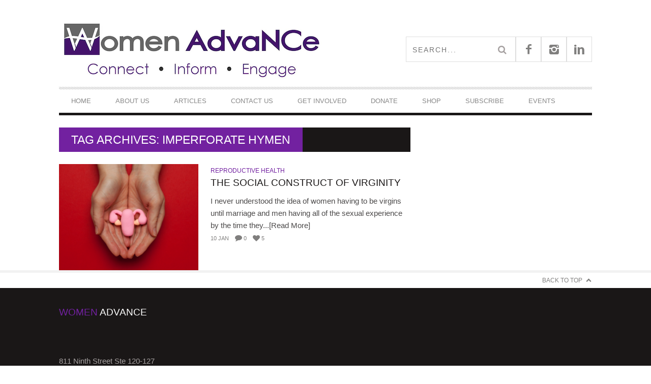

--- FILE ---
content_type: text/html; charset=UTF-8
request_url: https://www.womenadvancenc.org/wp-admin/admin-ajax.php
body_size: -265
content:
722267.f2654018b913053be2e83dbc0ba4833d